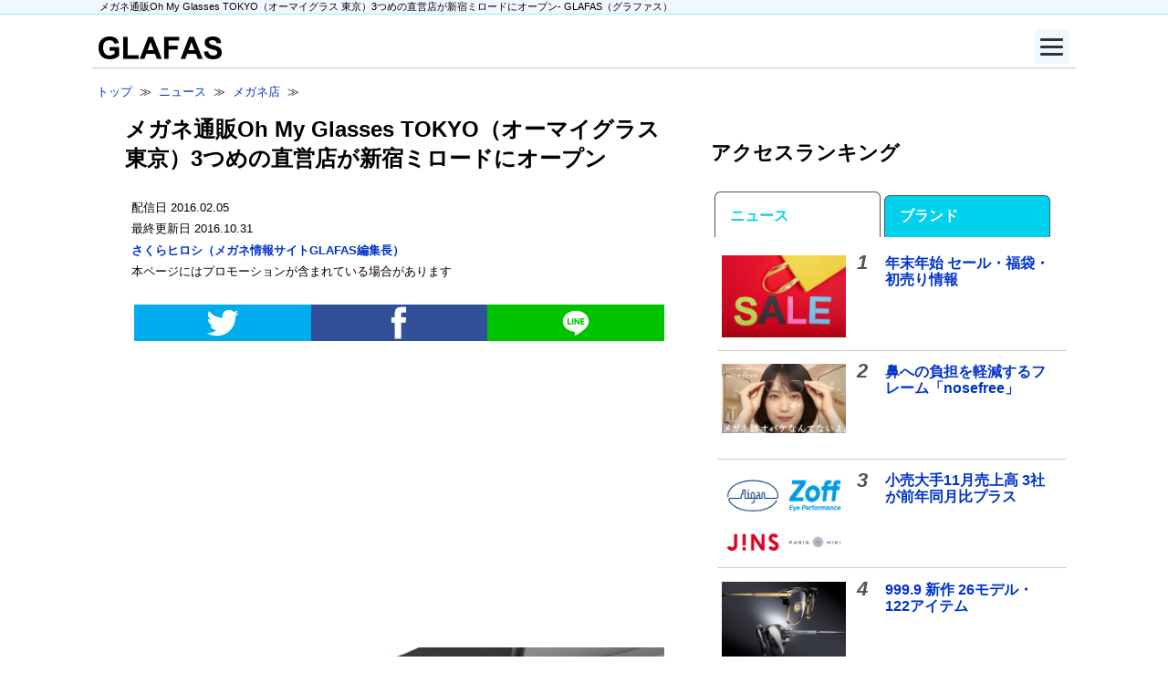

--- FILE ---
content_type: text/html; charset=UTF-8
request_url: https://www.glafas.com/news/shop_news/160205ohmyglasses_shinjuku_mylord.html
body_size: 17363
content:
<!DOCTYPE html>
<html lang="ja">
<head>
<!-- Google Tag Manager -->
<script>(function(w,d,s,l,i){w[l]=w[l]||[];w[l].push({'gtm.start':
new Date().getTime(),event:'gtm.js'});var f=d.getElementsByTagName(s)[0],
j=d.createElement(s),dl=l!='dataLayer'?'&l='+l:'';j.async=true;j.src=
'https://www.googletagmanager.com/gtm.js?id='+i+dl;f.parentNode.insertBefore(j,f);
})(window,document,'script','dataLayer','GTM-TDMV4V');</script>
<!-- End Google Tag Manager -->

<!-- Google AD Manager -->
<script async src="https://securepubads.g.doubleclick.net/tag/js/gpt.js"></script>
<script src="/220502googleAdManager.js"></script>
<!-- End Google Ad Manager -->

<script async src="https://pagead2.googlesyndication.com/pagead/js/adsbygoogle.js?client=ca-pub-0535575152471866" crossorigin="anonymous"></script>
<meta charset="utf-8">
<meta name="viewport" content="width=device-width, initial-scale=1.0">
<meta property="og:type" content="article">
<meta property="og:site_name" content="GLAFAS（グラファス）- メガネ・サングラス総合情報サイト">
<meta property="og:title" content="メガネ通販Oh My Glasses TOKYO（オーマイグラス 東京）3つめの直営店が新宿ミロードにオープン【GLAFAS（グラファス）】" />
<meta property="og:url" content="https://www.glafas.com/news/shop_news/160205ohmyglasses_shinjuku_mylord.html" />
<meta property="og:image" content="https://www.glafas.com/assets/images/news1602/160205ohmyglasses_shinjuku_mylord01_1115.jpg" />
<meta property="og:description" content="「返品無料」「送料無料」のメガネ通販サイト Oh My Glasses TOKYO を運営するオーマイグラスは、3店舗目となる直営店舗「Oh My Glasses TOKYO（オーマイグラス 東京）新宿ミロードモザイク通り店」を2月18日(木)にオープンする。

Oh My Glasses TOKYO（オーマイグラス 東京）新宿ミロードモザイク通り店では、20代～30代をターゲットとして、”メガネの聖地”鯖江産のオリジナルブランド「TYPE（タイプ）」や「Oh My Glasses TOKYO」を中心">
<meta property="fb:app_id" content=150080635135060" />
<meta name="twitter:site" content="@glafascafe">
<meta name="twitter:card" content="summary_large_image">
<meta name="robots" content="max-image-preview:large" />
<link rel="canonical" href="https://www.glafas.com/news/shop_news/160205ohmyglasses_shinjuku_mylord.html" />
<title>メガネ通販Oh My Glasses TOKYO（オーマイグラス 東京）3つめの直営店が新宿ミロードにオープン - メガネ店最新情報 | メガネ・サングラス総合情報サイト - GLAFAS（グラファス）</title>
<base href="https://www.glafas.com/"></base>
<link rel="preload" href="/pure0.4.2min.css" as="style">
<link rel="stylesheet" href="/pure0.4.2min.css">
<style type='text/css'>
/*150825より適用*/
/*231019に変更*/

/*基本*/
/*body,.pure-g [class *= "pure-u"],.pure-g-r [class *= "pure-u"] { font-family: 'Lucida Grande',Helvetica,'Hiragino Kaku Gothic ProN',BIZ UDPGothic,sans-serif; line-height: 1.5; }*/
h2 { margin: 0 .5em 1em .2em; }
h3 { clear: left; color: #515354; }
*:first-child+html a { text-decoration: underline; vertical-align:baseline; font-family: "meiryo","メイリオ","ヒラギノ角ゴ Pro W3","Hiragino Kaku Gothic Pro", "Osaka", "ＭＳ Ｐゴシック", "sans-serif"; }
a:link { color: #03C; text-decoration: none; }
a:visited { color: #639; }a
a:hover { text-decoration: underline; }
.fs08em { font-size: .8em; }
.instagramWrapper { margin-left: 5%; width: 90%; }
video { max-width: 100%; height: auto; }

/*ヘッダー*/
#headlineWrap { background: #f0f8ff; border-bottom: 1px solid #97F4E4; margin-bottom: .5em; }
#headlineWrap h1 { font-size: 0.7em; font-weight: normal; margin: 0; padding-left: 1.7em; }
#headline { margin: 0 auto; max-width: 1100px; }
#wrapper { margin: 0 auto; /* center in viewport */ max-width: 1080px; }
/*header*/
#header { border-bottom: 1px solid rgb(202, 204, 206); padding-bottom: 5px; }
#largeLogo { margin-top: 1em; margin-left: .5em; }

/*ハンバーガーメニュー*/
.menuButton { position: relative; margin: 0 0 0 auto; top: .5em; right: .5em; display: flex; height: 38px; width: 38px; justify-content: center; align-items: center; z-index: 90; background-color: #f0f8ff; }
.menuButton span,.menuButton span:before,.menuButton span:after { content: ''; display: block; height: 3px; width: 25px; border-radius: 3px; background-color: #333; position: absolute; }
.menuButton span:before { bottom: 8px; }
.menuButton span:after { top: 8px; }
#menuButtonCheck:checked ~ .menuButton span { background-color: rgba(255, 255, 255, 0); /*メニューオープン時は真ん中の線を透明にする*/ }
#menuButtonCheck:checked ~ .menuButton span::before { bottom: 0; transform: rotate(45deg); }
#menuButtonCheck:checked ~ .menuButton span::after { top: 0; transform: rotate(-45deg); }
#menuButtonCheck { display: none; }
#menuContentWrapper { margin: 0 auto; max-width: 1080px; }
.menuContent { width: 100%; height: 100%; position: fixed; top: 0; left: 100%; z-index: 80; background-color: #f0f8ff; transition: all 0.5s; overflow-y: scroll; }
#menuButtonCheck:checked ~ .menuContent { left: 0 ;/*メニューを画面内へ*/ }
.menuContent ul { padding: 70px 10px 0; }
.menuContent ul li { border-bottom: solid 1px #333; list-style: none; }
.menuContent ul li a { display: block; width: 100%; font-size: 15px; box-sizing: border-box; color:#333; text-decoration: none; padding: 9px 15px 10px 0; position: relative; }
.menuContent ul li a::before { content: ""; width: 7px; height: 7px; border-top: solid 2px #333; border-right: solid 2px #333; transform: rotate(45deg); position: absolute; right: 11px; top: 16px; }

/*Ads SNS*/
.responsiveAdTop { margin-bottom: 1.5em; }
#responsiveAdsInArticleTop { clear: left; padding: 1em 0; text-align: center; }
#responsiveAdsInArticleBottom { margin-top: 1.5em; text-align: center; }
#responsiveAdsMainBottom  { margin-top: 1.5em; }
.snsButtonSimple { clear: left; height: 40px; margin: 0 auto; padding-top: .5em; padding-bottom: 2em; width: 95%;  }
.snsButtonSimple img { display: block; margin-left: auto; margin-right: auto; }
.facebookButton { background: #305097; }
.twitterButton { background: #00aced; }
.lineButton { background: #00c300; }
#subAd01 { text-align: center; }
#taboola-alternating-thumbnails-a { margin-top: 1em; }
.stickyunit { position: sticky; top: 15px; margin-left: 9%; }
@media screen and (min-width: 0) and (max-width: 812px) {
#tbl-next-up { margin-bottom: -104px; }
}

/*メインカラム*/
#main .pure-g-r { padding: .2em; }
#article { padding: 0 2em; }
blockquote { border-left: 2px solid #ccc; }
#main h3 { font-size: 1.3em; padding: 0 .5em; }
#main h4 { font-size: 1.1em; color: #515354; }
#article h5 { color: #515354; font-size: 1em; margin: 1em 0; }
.boxHorizontal { width: 100%; }
#breadcrumbs { clear: left; font-size: .8em; line-height: 2; padding-left: .5em; }
.descriptionSNS { margin-top: -.5em; }
#description { font-size: .8em; list-style: none; overflow: hidden; padding: 0 0 1em 0; }
#description li { margin-right: 1em; margin-bottom: 1em; word-break: break-all; }
#article h4,#article h5,#article p { line-height: 1.8; padding: 0 .9em; }
#article p a,#article li a { font-weight: bold; }
#article ul { margin: 0 .9em; }
#article li { margin: .5em 1em .5em 0; }
#photoLeft2,#photoLeft3,#photoLeft4,#photoLeft5 { clear: left; }
.photoLeft img { display: block; margin-left: auto; margin-right: auto; max-width: 95%; }
.articleLinkWithPhoto { border-bottom: 1px solid #ccc; clear: left; overflow: hidden; padding: .5em .3em; width: 100%; }
.articleLinkWithPhoto h3 { border: none; margin: -.2em .5em 0 1em; }
.articleLinkWithPhoto h4 { margin: 0 .5em; }
.articleLinkWithPhoto p { font-size: .8em; margin: .5em .75em; padding-right: 1em; word-break: break-all; }
.articleLinkWithPhoto p a { color: #000; }
.articleLinkWithPhotoP { font-size: .9em; margin: 0 1em; }
.articleLinkWithPhoto h4 a { margin-right: -1.5em; padding-right: 1.5em; }
.newsHeadlineText { border-bottom: 1px solid #ccc; clear: left; margin: .5em; padding-bottom: .5em; }
.postedDate { color: #999; font-size: .9em; font-weight: normal; }
.listBoxL h3,.listBoxR h3 { margin: .5em 0 0; }
.listBoxL ul,.listBoxR ul { line-height: 1.8; list-style: none; margin: .5em 0; padding: 0; }
.listBoxL li,.listBoxR li { border-bottom: 1px solid #ccc; padding-left: .5em; }
#newsLead p { font-size: .9em; margin-top: 0; margin-bottom: .3em; }
.relatedShopsBlandsUl { overflow: hidden; padding-left: 1em; }
.relatedShopsBlandsLi { float: left; list-style: none; margin-right: 1em; margin-bottom: 1em; }
.relatedShopsBlandsButton { white-space: normal; }
.newsSourceLi { margin: 0 2em 1em 0; }
.photoCenter { display: block; margin: 2em auto 1em auto; max-width: 85%; }
.photoCenterBorder { display: block; margin: 2em auto 1em auto; border: 1px solid #ccc }
.citation { font-size: 0.8em; margin: -.5em auto 2em auto; text-align: center; width: 75%; word-break: break-word; }
caption { color: #515354; font-weight: bolder; padding-bottom: .5em; }
#snsButtonsRelatedNewsPure { padding: 0 .5em; }
#snsButtonsRelatedNewsPure h4 { border: none; }
.hide { display: none; }
#relatedShopsBlandsNewsSource { padding: 0 .5em; }
#articleSource  { font-size: .9em; padding: 2em 1em 0 1em; }
.snsButtonHorizontalPureBottom { margin-top: 1em; margin-left: 1em; }
#magFormMain p { margin: 1em 0 1em 1em; }
.lankingTopLankingWrapper { border-top: 1px solid #ccc; font-weight: bold; line-height: 3; margin-right: 1em; }
.lankingTopLankingNumber { color: #515354; font-size: 140%; font-style: italic; margin-top: -0.2em; text-align: center; }
.lankingTopLankingBland,.lankingTopLankingNews { border-bottom: 1px solid #ccc; padding: 1em .5em; }
.lankingTopLankingBland a,.lankingTopLankingNews a { display: block; padding-left: .5em; }
.rwsItemPhoto { padding: 0 .5em; }
.rwsItemExplanation { padding: 0 1em .5em 1em; }
.rwsItemExplanation p { margin: 0; }
cite { word-break: break-all; }

/*サイドバー*/
#sub .pure-g { padding: .2em; }
#sub h3 { color: #000; padding: .2em; }
#sub p { font-size: .8em; padding: 0 .5em; }
#sub .articleLinkWithPhoto { height: 6em; }
.lankingNumber { color: #515354; float: left; font-size: 140%; font-style: italic; margin-top: -0.2em; margin-right: .7em; }
.lankingText { line-height: 1; }
#magSidebarPure { padding: 0 .5em; }
#magSidebarPure dd { margin: .5em; text-align: center; }
.magSidebarPureMust { background-color: #f2a600; color: #fff; padding: .2em; }
.magSidebarPureOption { background-color: #ccc; color: #fff; font-size: .8em; margin-left: 1em; padding: .2em; }
#magSidebarPureInput { text-align: center; }
#magSidebarPure input { display: inline; }
.poweredBy { margin-top: 1em; text-align: right; }
.button { padding: .5em; white-space: normal; }
.pure-button-glafas { background-color: #f8f8f8; border: 2.5px solid #ccc; clear: left; display: block; font-weight: bold; height: 1.5em; margin: 0 auto; width: 90%; }
.pure-button-glafas a { display: block; }
#main .button a:link,#sub .button a:link { color: #333; text-decoration: none; }
#main .button a:visited,#sub .button a:visited { color: #333; }
#main .button a:hover,#sub .button a:hover { text-decoration: none; }
.rightMidAd { margin-top: .5em; text-align: center; }

/*フッター*/
#footerWrap { background: #f0f8ff; margin-top: 1em; }
#fotter { font-size: .9em; margin: 0 auto; max-width: 1050px; }
#fotter h3 { text-align: center; padding-top: 1em; }
#fotter p { padding: 0 1em; }

/*トップページ*/
#articleLinkWithPhotoPureToppage { margin: 0 .5em 1em .5em; position: relative; }
#articleLinkWithPhotoPureToppageText { background: linear-gradient(0deg, gray, 70%, transparent); position: absolute; right: 0; bottom: .35em; left: 0; padding: .5em; }
#articleLinkWithPhotoPureToppage h3 { margin-top: 0; margin-bottom: 0; }
#articleLinkWithPhotoPureToppageText h3 a { color: #fff; text-shadow: 1px 0 0 black; display: block; }
#articleLinkWithPhotoPureToppageText p { color: #fff; font-size: .75em; margin: 0 0 .3em .2em; }

/*ブランド*/
.blandShopList { padding-left: 1em; }
#blandMenseki { font-size: .8em; margin: 1em 2em; }
.pure-button-blandToppageUl {margin-top: 0; padding: 0; text-align: center;}
.pure-button-blandToppageLi { width: 18%; }
.blandToppageListUl { list-style: none; margin-top: -1.5em; overflow: hidden; padding: 0; }
.blandToppageList { line-height: 2; padding-left: 1.8em; }

/*ショップ*/
#shopSearchByBland { clear: both; margin-bottom: 1.5em; }
#shopSearchByBland select { max-width: 95%; }
.shopToppageList a { display: block; line-height: 1; padding: 10px; }
#shopKana { color: #999; font-weight: normal; margin-top: -2em; margin-left: .4em; }
.shopButton { margin: 0 auto; width: 98%; margin-top: 1.5em;  margin-bottom: 1.5em; }
.pure-button-shop { background-color: #f0f8ff; border: 1px solid #ccc; display: block; font-weight: bold; }
.shopInfoList { min-width: 100%; padding-left: 1em; }
.shopInfoList dl { font-size: 0.9em; padding: 0 1em 0 1em; margin-top: -0.5em; }
.shopInfoList dt { padding: 0 0.5em; margin-top: .5em; }
.shopInfoList dd { margin: 0 1em 0 1em; }
.shopInfo { margin-bottom: 1em; }
#shopInfoTop,.shopInfoDlA,.shopInfoDlB { padding: .5em .7em; margin: 0; }
.shopInfoDt { font-weight: bold; font-size: 0.9em; }
.shopInfoDd { font-size: 0.9em; margin: 0; word-break: break-all; }
#shopTel { padding-bottom: 3.5em; }
#shopBlands { padding: 0 .9em; }
#shopMap p,#shopBlands p { font-size: .8em; padding-left: .5em; }
#shopBlands ul { padding-left: .5em; }
#shopLists h4 { margin-left: 1em; }

/*芸能人・有名人*/
.celebBox h3,.celebBox h5 { font-size: .9em; margin: 0; text-align: center;  }
.celebBoxPhoto { padding: .5em; }
.celebBox img {display: block; margin-left: auto; margin-right: auto; }

/*アコーディオンNew*/
.menu { margin: 0 auto;  padding: 0; }
.menu a { display: block; padding: 10px; line-height: 1; }
.menu p a { display: inline; padding: 0; }
.menu label { display: block; padding :12px 36px; line-height: 1; color: #515354; background-color:#f8f8f8; background-image: url(../assets/images/menuLabelArrowDown01_25.jpg); background-repeat: no-repeat; background-position-x: 5px; background-position-y: 50%; cursor :pointer; border: 1px solid #ccc; font-weight: bold; }
#todofukenMenu label,#chiikiMenu label,#AlphabetMenu label,#kana50onMenu label,#blandNenu label { margin: .2em .5em; }
input { display: none; }
.menu ul,.menu dl { margin: 0; padding: 0; list-style: none; }
.menu h3,.menu h4,.menu p { margin: 0; padding: 0; }
.menu li,.menu dt,.menu dd,.menu h3,.menu h4,.menu p,.menu table { max-height: 0; overflow-y: hidden; -webkit-transition: all 0.1s; -moz-transition: all 0.1s; -ms-transition: all 0.1s; -o-transition: all 0.1s; transition: all 0.1s; padding-left: 1.8em;}
.menu dt { font-weight: bold; color: #515354; }
.menu table { border: 0; display: block; text-align: center; margin: 0; width: 90%; }
.menu input:checked + label { background-image: url(../assets/images/menuLabelArrowUp01_25.jpg); background-repeat: no-repeat; background-position-y: 50%; }
#menu_bar01:checked ~ #links01 li,#menu_bar02:checked ~ #links02 li,#menu_bar03:checked ~ #links03 li,#menu_bar04:checked ~ #links04 li,#menu_bar05:checked ~ #links05 li,#menu_bar06:checked ~ #links06 li,#menu_bar07:checked ~ #links07 li,#menu_bar08:checked ~ #links08 li,#menu_bar09:checked ~ #links09 li,#menu_bar10:checked ~ #links10 li,#menu_bar11:checked ~ #links11 li,#menu_bar12:checked ~ #links12 li,#menu_bar13:checked ~ #links13 li,#menu_bar14:checked ~ #links14 li,#menu_bar15:checked ~ #links15 li,#menu_bar16:checked ~ #links16 li,#menu_bar17:checked ~ #links17 li,#menu_bar18:checked ~ #links18 li,#menu_bar19:checked ~ #links19 li,#menu_bar20:checked ~ #links20 li,#menu_bar21:checked ~ #links21 li,#menu_bar22:checked ~ #links22 li,#menu_bar23:checked ~ #links23 li,#menu_bar24:checked ~ #links24 li,#menu_bar25:checked ~ #links25 li,#menu_bar26:checked ~ #links26 li,#menu_bar27:checked ~ #links27 li,#menu_bar28:checked ~ #links28 li,#menu_bar29:checked ~ #links29 li,#menu_bar30:checked ~ #links30 li,#menu_bar31:checked ~ #links31 li,#menu_bar32:checked ~ #links32 li,#menu_bar33:checked ~ #links33 li,#menu_bar34:checked ~ #links34 li,#menu_bar35:checked ~ #links35 li,#menu_bar36:checked ~ #links36 li,#menu_bar37:checked ~ #links37 li,#menu_bar38:checked ~ #links38 li,#menu_bar39:checked ~ #links39 li,#menu_bar40:checked ~ #links40 li,#menu_bar41:checked ~ #links41 li,#menu_bar42:checked ~ #links42 li,#menu_bar43:checked ~ #links43 li,#menu_bar44:checked ~ #links44 li,#menu_bar45:checked ~ #links45 li,#menu_bar46:checked ~ #links46 li,#menu_bar47:checked ~ #links47 li,#menu_bar48:checked ~ #links48 li,#menu_bar49:checked ~ #links49 li,#menu_bar50:checked ~ #links50 li,#menu_bar51:checked ~ #links51 li,#menu_bar52:checked ~ #links52 li,#menu_bar53:checked ~ #links53 li { max-height: 46px; opacity: 1; }
#menu_bar01:checked ~ #links01 dt,#menu_bar02:checked ~ #links02 dt,#menu_bar03:checked ~ #links03 dt,#menu_bar04:checked ~ #links04 dt,#menu_bar05:checked ~ #links05 dt,#menu_bar06:checked ~ #links06 dt,#menu_bar07:checked ~ #links07 dt,#menu_bar08:checked ~ #links08 dt,#menu_bar09:checked ~ #links09 dt,#menu_bar10:checked ~ #links10 dt,#menu_bar11:checked ~ #links11 dt,#menu_bar12:checked ~ #links12 dt,#menu_bar13:checked ~ #links13 dt,#menu_bar14:checked ~ #links14 dt,#menu_bar15:checked ~ #links15 dt,#menu_bar16:checked ~ #links16 dt,#menu_bar17:checked ~ #links17 dt,#menu_bar18:checked ~ #links18 dt,#menu_bar19:checked ~ #links19 dt,#menu_bar20:checked ~ #links20 dt,#menu_bar21:checked ~ #links21 dt,#menu_bar22:checked ~ #links22 dt,#menu_bar23:checked ~ #links23 dt,#menu_bar24:checked ~ #links24 dt,#menu_bar25:checked ~ #links25 dt,#menu_bar26:checked ~ #links26 dt,#menu_bar27:checked ~ #links27 dt,#menu_bar28:checked ~ #links28 dt,#menu_bar29:checked ~ #links29 dt,#menu_bar30:checked ~ #links30 dt,#menu_bar31:checked ~ #links31 dt,#menu_bar32:checked ~ #links32 dt,#menu_bar33:checked ~ #links33 dt,#menu_bar34:checked ~ #links34 dt,#menu_bar35:checked ~ #links35 dt,#menu_bar36:checked ~ #links36 dt,#menu_bar37:checked ~ #links37 dt,#menu_bar38:checked ~ #links38 dt,#menu_bar39:checked ~ #links39 dt,#menu_bar40:checked ~ #links40 dt,#menu_bar41:checked ~ #links41 dt,#menu_bar42:checked ~ #links42 dt,#menu_bar43:checked ~ #links43 dt,#menu_bar44:checked ~ #links44 dt,#menu_bar45:checked ~ #links45 dt,#menu_bar46:checked ~ #links46 dt,#menu_bar47:checked ~ #links47 dt,#menu_bar48:checked ~ #links48 dt,#menu_bar49:checked ~ #links49 dt,#menu_bar50:checked ~ #links50 dt,#menu_bar51:checked ~ #links51 dt,#menu_bar52:checked ~ #links52 dt,#menu_bar53:checked ~ #links53 dt { max-height: 46px; opacity: 1; }
#menu_bar01:checked ~ #links01 dd,#menu_bar02:checked ~ #links02 dd,#menu_bar03:checked ~ #links03 dd,#menu_bar04:checked ~ #links04 dd,#menu_bar05:checked ~ #links05 dd,#menu_bar06:checked ~ #links06 dd,#menu_bar07:checked ~ #links07 dd,#menu_bar08:checked ~ #links08 dd,#menu_bar09:checked ~ #links09 dd,#menu_bar10:checked ~ #links10 dd,#menu_bar11:checked ~ #links11 dd,#menu_bar12:checked ~ #links12 dd,#menu_bar13:checked ~ #links13 dd,#menu_bar14:checked ~ #links14 dd,#menu_bar15:checked ~ #links15 dd,#menu_bar16:checked ~ #links16 dd,#menu_bar17:checked ~ #links17 dd,#menu_bar18:checked ~ #links18 dd,#menu_bar19:checked ~ #links19 dd,#menu_bar20:checked ~ #links20 dd,#menu_bar21:checked ~ #links21 dd,#menu_bar22:checked ~ #links22 dd,#menu_bar23:checked ~ #links23 dd,#menu_bar24:checked ~ #links24 dd,#menu_bar25:checked ~ #links25 dd,#menu_bar26:checked ~ #links26 dd,#menu_bar27:checked ~ #links27 dd,#menu_bar28:checked ~ #links28 dd,#menu_bar29:checked ~ #links29 dd,#menu_bar30:checked ~ #links30 dd,#menu_bar31:checked ~ #links31 dd,#menu_bar32:checked ~ #links32 dd,#menu_bar33:checked ~ #links33 dd,#menu_bar34:checked ~ #links34 dd,#menu_bar35:checked ~ #links35 dd,#menu_bar36:checked ~ #links36 dd,#menu_bar37:checked ~ #links37 dd,#menu_bar38:checked ~ #links38 dd,#menu_bar39:checked ~ #links39 dd,#menu_bar40:checked ~ #links40 dd,#menu_bar41:checked ~ #links41 dd,#menu_bar42:checked ~ #links42 dd,#menu_bar43:checked ~ #links43 dd,#menu_bar44:checked ~ #links44 dd,#menu_bar45:checked ~ #links45 dd,#menu_bar46:checked ~ #links46 dd,#menu_bar47:checked ~ #links47 dd,#menu_bar48:checked ~ #links48 dd,#menu_bar49:checked ~ #links49 dd,#menu_bar50:checked ~ #links50 dd,#menu_bar51:checked ~ #links51 dd,#menu_bar52:checked ~ #links52 dd,#menu_bar53:checked ~ #links53 dd { max-height: 46px; opacity: 1; }
#menu_bar01:checked ~ #links01 h3,#menu_bar02:checked ~ #links02 h3,#menu_bar03:checked ~ #links03 h3,#menu_bar04:checked ~ #links04 h3,#menu_bar05:checked ~ #links05 h3,#menu_bar06:checked ~ #links06 h3,#menu_bar07:checked ~ #links07 h3,#menu_bar08:checked ~ #links08 h3,#menu_bar09:checked ~ #links09 h3,#menu_bar10:checked ~ #links10 h3,#menu_bar11:checked ~ #links11 h3,#menu_bar12:checked ~ #links12 h3,#menu_bar13:checked ~ #links13 h3,#menu_bar14:checked ~ #links14 h3,#menu_bar15:checked ~ #links15 h3,#menu_bar16:checked ~ #links16 h3,#menu_bar17:checked ~ #links17 h3,#menu_bar18:checked ~ #links18 h3,#menu_bar19:checked ~ #links19 h3,#menu_bar20:checked ~ #links20 h3,#menu_bar21:checked ~ #links21 h3,#menu_bar22:checked ~ #links22 h3,#menu_bar23:checked ~ #links23 h3,#menu_bar24:checked ~ #links24 h3,#menu_bar25:checked ~ #links25 h3,#menu_bar26:checked ~ #links26 h3,#menu_bar27:checked ~ #links27 h3,#menu_bar28:checked ~ #links28 h3,#menu_bar29:checked ~ #links29 h3,#menu_bar30:checked ~ #links30 h3,#menu_bar31:checked ~ #links31 h3,#menu_bar32:checked ~ #links32 h3,#menu_bar33:checked ~ #links33 h3,#menu_bar34:checked ~ #links34 h3,#menu_bar35:checked ~ #links35 h3,#menu_bar36:checked ~ #links36 h3,#menu_bar37:checked ~ #links37 h3,#menu_bar38:checked ~ #links38 h3,#menu_bar39:checked ~ #links39 h3,#menu_bar40:checked ~ #links40 h3,#menu_bar41:checked ~ #links41 h3,#menu_bar42:checked ~ #links42 h3,#menu_bar43:checked ~ #links43 h3,#menu_bar44:checked ~ #links44 h3,#menu_bar45:checked ~ #links45 h3,#menu_bar46:checked ~ #links46 h3,#menu_bar47:checked ~ #links47 h3,#menu_bar48:checked ~ #links48 h3,#menu_bar49:checked ~ #links49 h3,#menu_bar50:checked ~ #links50 h3,#menu_bar51:checked ~ #links51 h3,#menu_bar52:checked ~ #links52 h3,#menu_bar53:checked ~ #links53 h3 { max-height: 2000px; opacity: 1; margin: .5em; }
#menu_bar01:checked ~ #links01 h4,#menu_bar02:checked ~ #links02 h4,#menu_bar03:checked ~ #links03 h4,#menu_bar04:checked ~ #links04 h4,#menu_bar05:checked ~ #links05 h4,#menu_bar06:checked ~ #links06 h4,#menu_bar07:checked ~ #links07 h4,#menu_bar08:checked ~ #links08 h4,#menu_bar09:checked ~ #links09 h4,#menu_bar10:checked ~ #links10 h4,#menu_bar11:checked ~ #links11 h4,#menu_bar12:checked ~ #links12 h4,#menu_bar13:checked ~ #links13 h4,#menu_bar14:checked ~ #links14 h4,#menu_bar15:checked ~ #links15 h4,#menu_bar16:checked ~ #links16 h4,#menu_bar17:checked ~ #links17 h4,#menu_bar18:checked ~ #links18 h4,#menu_bar19:checked ~ #links19 h4,#menu_bar20:checked ~ #links20 h4,#menu_bar21:checked ~ #links21 h4,#menu_bar22:checked ~ #links22 h4,#menu_bar23:checked ~ #links23 h4,#menu_bar24:checked ~ #links24 h4,#menu_bar25:checked ~ #links25 h4,#menu_bar26:checked ~ #links26 h4,#menu_bar27:checked ~ #links27 h4,#menu_bar28:checked ~ #links28 h4,#menu_bar29:checked ~ #links29 h4,#menu_bar30:checked ~ #links30 h4,#menu_bar31:checked ~ #links31 h4,#menu_bar32:checked ~ #links32 h4,#menu_bar33:checked ~ #links33 h4,#menu_bar34:checked ~ #links34 h4,#menu_bar35:checked ~ #links35 h4,#menu_bar36:checked ~ #links36 h4,#menu_bar37:checked ~ #links37 h4,#menu_bar38:checked ~ #links38 h4,#menu_bar39:checked ~ #links39 h4,#menu_bar40:checked ~ #links40 h4,#menu_bar41:checked ~ #links41 h4,#menu_bar42:checked ~ #links42 h4,#menu_bar43:checked ~ #links43 h4,#menu_bar44:checked ~ #links44 h4,#menu_bar45:checked ~ #links45 h4,#menu_bar46:checked ~ #links46 h4,#menu_bar47:checked ~ #links47 h4,#menu_bar48:checked ~ #links48 h4,#menu_bar49:checked ~ #links49 h4,#menu_bar50:checked ~ #links50 h4,#menu_bar51:checked ~ #links51 h4,#menu_bar52:checked ~ #links52 h4,#menu_bar53:checked ~ #links53 h4 { max-height: 2000px; opacity: 1; margin: .5em 1em; }
#menu_bar01:checked ~ #links01 p,#menu_bar02:checked ~ #links02 p,#menu_bar03:checked ~ #links03 p,#menu_bar04:checked ~ #links04 p,#menu_bar05:checked ~ #links05 p,#menu_bar06:checked ~ #links06 p,#menu_bar07:checked ~ #links07 p,#menu_bar08:checked ~ #links08 p,#menu_bar09:checked ~ #links09 p,#menu_bar10:checked ~ #links10 p,#menu_bar11:checked ~ #links11 p,#menu_bar12:checked ~ #links12 p,#menu_bar13:checked ~ #links13 p,#menu_bar14:checked ~ #links14 p,#menu_bar15:checked ~ #links15 p,#menu_bar16:checked ~ #links16 p,#menu_bar17:checked ~ #links17 p,#menu_bar18:checked ~ #links18 p,#menu_bar19:checked ~ #links19 p,#menu_bar20:checked ~ #links20 p,#menu_bar21:checked ~ #links21 p,#menu_bar22:checked ~ #links22 p,#menu_bar23:checked ~ #links23 p,#menu_bar24:checked ~ #links24 p,#menu_bar25:checked ~ #links25 p,#menu_bar26:checked ~ #links26 p,#menu_bar27:checked ~ #links27 p,#menu_bar28:checked ~ #links28 p,#menu_bar29:checked ~ #links29 p,#menu_bar30:checked ~ #links30 p,#menu_bar31:checked ~ #links31 p,#menu_bar32:checked ~ #links32 p,#menu_bar33:checked ~ #links33 p,#menu_bar34:checked ~ #links34 p,#menu_bar35:checked ~ #links35 p,#menu_bar36:checked ~ #links36 p,#menu_bar37:checked ~ #links37 p,#menu_bar38:checked ~ #links38 p,#menu_bar39:checked ~ #links39 p,#menu_bar40:checked ~ #links40 p,#menu_bar41:checked ~ #links41 p,#menu_bar42:checked ~ #links42 p,#menu_bar43:checked ~ #links43 p,#menu_bar44:checked ~ #links44 p,#menu_bar45:checked ~ #links45 p,#menu_bar46:checked ~ #links46 p,#menu_bar47:checked ~ #links47 p,#menu_bar48:checked ~ #links48 p,#menu_bar49:checked ~ #links49 p,#menu_bar50:checked ~ #links50 p,#menu_bar51:checked ~ #links51 p,#menu_bar52:checked ~ #links52 p,#menu_bar53:checked ~ #links53 p { max-height: 2000px; opacity: 1; margin: .5em 1.5em; }
#menu_bar01:checked ~ #links01 table,#menu_bar02:checked ~ #links02 table,#menu_bar03:checked ~ #links03 table,#menu_bar04:checked ~ #links04 table,#menu_bar05:checked ~ #links05 table,#menu_bar06:checked ~ #links06 table,#menu_bar07:checked ~ #links07 table,#menu_bar08:checked ~ #links08 table,#menu_bar09:checked ~ #links09 table,#menu_bar10:checked ~ #links10 table,#menu_bar11:checked ~ #links11 table,#menu_bar12:checked ~ #links12 table,#menu_bar13:checked ~ #links13 table,#menu_bar14:checked ~ #links14 table,#menu_bar15:checked ~ #links15 table,#menu_bar16:checked ~ #links16 table,#menu_bar17:checked ~ #links17 table,#menu_bar18:checked ~ #links18 table,#menu_bar19:checked ~ #links19 table,#menu_bar20:checked ~ #links20 table,#menu_bar21:checked ~ #links21 table,#menu_bar22:checked ~ #links22 table,#menu_bar23:checked ~ #links23 table,#menu_bar24:checked ~ #links24 table,#menu_bar25:checked ~ #links25 table,#menu_bar26:checked ~ #links26 table,#menu_bar27:checked ~ #links27 table,#menu_bar28:checked ~ #links28 table,#menu_bar29:checked ~ #links29 table,#menu_bar30:checked ~ #links30 table,#menu_bar31:checked ~ #links31 table,#menu_bar32:checked ~ #links32 table,#menu_bar33:checked ~ #links33 table,#menu_bar34:checked ~ #links34 table,#menu_bar35:checked ~ #links35 table,#menu_bar36:checked ~ #links36 table,#menu_bar37:checked ~ #links37 table,#menu_bar38:checked ~ #links38 table,#menu_bar39:checked ~ #links39 table,#menu_bar40:checked ~ #links40 table,#menu_bar41:checked ~ #links41 table,#menu_bar42:checked ~ #links42 table,#menu_bar43:checked ~ #links43 table,#menu_bar44:checked ~ #links44 table,#menu_bar45:checked ~ #links45 table,#menu_bar46:checked ~ #links46 table,#menu_bar47:checked ~ #links47 table,#menu_bar48:checked ~ #links48 table,#menu_bar49:checked ~ #links49 table,#menu_bar50:checked ~ #links50 table,#menu_bar51:checked ~ #links51 table,#menu_bar52:checked ~ #links52 table,#menu_bar53:checked ~ #links53 table { max-height: 2000px; opacity: 1; margin: 1em 0; }
#menu_bar01:checked ~ #links01 .button,#menu_bar02:checked ~ #links02 .button,#menu_bar03:checked ~ #links03 .button,#menu_bar04:checked ~ #links04 .button,#menu_bar05:checked ~ #links05 .button,#menu_bar06:checked ~ #links06 .button,#menu_bar07:checked ~ #links07 .button,#menu_bar08:checked ~ #links08 .button,#menu_bar09:checked ~ #links09 .button,#menu_bar10:checked ~ #links10 .button,#menu_bar11:checked ~ #links11 .button,#menu_bar12:checked ~ #links12 .button,#menu_bar13:checked ~ #links13 .button,#menu_bar14:checked ~ #links14 .button,#menu_bar15:checked ~ #links15 .button,#menu_bar16:checked ~ #links16 .button,#menu_bar17:checked ~ #links17 .button,#menu_bar18:checked ~ #links18 .button,#menu_bar19:checked ~ #links19 .button,#menu_bar20:checked ~ #links20 .button,#menu_bar21:checked ~ #links21 .button,#menu_bar22:checked ~ #links22 .button,#menu_bar23:checked ~ #links23 .button,#menu_bar24:checked ~ #links24 .button,#menu_bar25:checked ~ #links25 .button,#menu_bar26:checked ~ #links26 .button,#menu_bar27:checked ~ #links27 .button,#menu_bar28:checked ~ #links28 .button,#menu_bar29:checked ~ #links29 .button,#menu_bar30:checked ~ #links30 .button,#menu_bar31:checked ~ #links31 .button,#menu_bar32:checked ~ #links32 .button,#menu_bar33:checked ~ #links33 .button,#menu_bar34:checked ~ #links34 .button,#menu_bar35:checked ~ #links35 .button,#menu_bar36:checked ~ #links36 .button,#menu_bar37:checked ~ #links37 .button,#menu_bar38:checked ~ #links38 .button,#menu_bar39:checked ~ #links39 .button,#menu_bar40:checked ~ #links40 .button,#menu_bar41:checked ~ #links41 .button,#menu_bar42:checked ~ #links42 .button,#menu_bar43:checked ~ #links43 .button,#menu_bar44:checked ~ #links44 .button,#menu_bar45:checked ~ #links45 .button,#menu_bar46:checked ~ #links46 .button,#menu_bar47:checked ~ #links47 .button,#menu_bar48:checked ~ #links48 .button,#menu_bar49:checked ~ #links49 .button,#menu_bar50:checked ~ #links50 .button,#menu_bar51:checked ~ #links51 .button,#menu_bar52:checked ~ #links52 .button,#menu_bar53:checked ~ #links53 .button { margin-bottom: 1.5em; }

/*ページネーション*/
.paginateNav { margin: 0 auto; padding: 1em 0; width: 93%; }
.paginateNavPrev { float: left; }
#paginateNavCurrent { margin: 0 auto; padding: .5em; text-align: center; width: 40%; }
.paginateNavNext { float: right; margin-top: -2.5em; }
.page { display: none; }

/*問い合わせフォーム*/
#form { padding: 0 1em; }
#form p { font-size: .9em; }
#cfContact { margin-top: 1em; }
.googleformWrapper { position: relative; width: 100%; overflow: hidden; padding-top: 100%; }
.googleformIframe { position: absolute; top: 0; left: 0; bottom: 0; right: 0; width: 100%; height: 100%; border: none; }

/*タブ*/
.tabbox { margin: 0 .5em; }
.tabbox input { display: none; }
.tab { display: inline-block; border-width: 1px 1px 0px 1px; border-style: solid; border-color: #515354; border-radius: 0.4em 0.4em 0px 0px; padding: 0.75em 1em; background-color: #00d1ed; color: #fff; font-weight: bold; width: 38%; }
.tab:hover { cursor: pointer; }
input:checked + .tab { color: #00d1ed; background-color: #fff; position: relative; z-index: 10; padding-top: 1em; }
.tabcontent { display: none; margin-top: .5em; }
#tabcheck1:checked ~ #tabcontent1 { display: block; }
#tabcheck2:checked ~ #tabcontent2 { display: block; }
#tabcheck3:checked ~ #tabcontent3 { display: block; }
#tabcheck4:checked ~ #tabcontent4 { display: block; }

/*メディアクエリー*/
@media screen and (max-width :320px) {
#snsButtonBoxPure { margin-top: -540px; }
#snsButtonsRelatedNewsPure { margin-top: -755px; }
}

@media screen and (min-width:321px) and (max-width:685px) {
#snsButtonBoxPure { margin-top: -560px; }
#snsButtonsRelatedNewsPure { margin-top: -795px; }
}

@media screen and (max-width :685px) {
.menuContent ul { padding: 165px 10px 0; }
#article { padding: 0 .5em; }
#article p iframe,#article object,#shopMap iframe { max-width: 100%; display: block; margin: 0 auto; }
.instagram { position: relative; padding-bottom: 120%; padding-top: 30px; height: 0; overflow: hidden; }
.instagram iframe,.instagram object,.instagram embed { position: absolute; top: 0; left: 0; width: 100%; height: 100%; }
.boxHorizontal .pure-u-1-2 { width: 100%; }
#descriptionAndSns { width: 100%; }
.listBoxL ul,.listBoxR ul { line-height: 2.5; }
.shopButton { font-size: .8em; }
#main h4 { clear: left; }
#topAd { margin-top: 1em; margin-bottom: 1.5em; }
.articleLinkWithPhoto h3 { font-size: .9em; }
.articleLinkWithPhotoP { font-size: .8em; margin: 0 1em; }
.newsHeadlineText { font-size: .8em; font-weight: bold; }
.pure-u-1-2 h3 { font-size: 1em; }
#articleLinkWithPhotoPureToppageText p { font-size: .7em; }
.maxWidth160px { max-width: 156px; }
#bottomAdRight1 { margin-top: 280px; }
#bottomAdRight3 { margin-top: 505px; padding-bottom: 1em; }
#sub { margin-top: 1em;} 
#sub h3 { font-size: 1em; padding: .2em; }
#fotterCopyright { font-size: .8em; margin-bottom: 60px; padding-left: .5em; }
#note01,#note02,#note03,#note04,#note05,#note06,#note07,#note08,#note09,#note10,#thisweekNewsLanking { padding-top: 85px; }
}

@media screen and (min-width:686px) and (max-width:1023px) {
.pure-g-r>.pure-u,
.pure-g-r>[class *="pure-u-"] { width: 100% }
.pure-hidden-tablet { display: none; }
#article p { padding: 0 1em; }
#newsLead { float: right; width: 52%; }
.GLAFAS_all_top_responsive03,.GLAFAS_all_mid_responsive03 { min-width: 100%; min-height: 280px; }
.listBoxL,.listBoxR { padding: .5em; }
.boxHorizontal .pure-u-1-2 { width: 50%;}
.boxHorizontal { overflow: hidden; width: 100%; }
.boxHorizontalL { float: left; margin: .5em 0; width: 48%; }
.boxHorizontalR { float: right; margin: .5em 0; width: 48%; }
.blandToppageList { float: left; width: 44%; }
.blandToppageListAlt { float: right; width: 48%; }
#snsButtonBoxPure { margin: 0 auto; }
#sub { margin-top: 1em; }
#fotterCopyright { text-align: center; margin-bottom: 100px; }
#note01,#note02,#note03,#note04,#note05,#note06,#note07,#note08,#note09,#note10,#thisweekNewsLanking { margin-top: 92px; }
}

@media screen and (min-width:768px) {
h3 { font-size: 1.4em; }
}

@media screen and (min-width:1000px) {
.photoLeft { margin-bottom: 1em; }
.GLAFAS_all_top_responsive03,.GLAFAS_all_mid_responsive03 { min-width: 100%; min-height: 280px; }
#newsLead { float: right; width: 52%; }
.blandToppageList,ul.shopToppageList li { float: left; margin: 0 .5em; width: 42%; }
.blandToppageListAlt { float: right; margin-bottom: .5em; width: 42%; }
#fotter p { text-align: center; }
#fotterCopyright { text-align: center; }
#note01,#note02,#note03,#note04,#note05,#note06,#note07,#note08,#note09,#note10,#thisweekNewsLanking { padding-top: 100px; }
}

@media print { 
#header { border: none; margin-bottom: 0.5em; }
#headlineWrap,.hamburgerMenu,#breadcrumbs,#responsiveAdsInArticleTop,#shopSpecialInfo,#responsiveAdsInArticle,.responsiveAdsInArticle,#responsiveAdsInArticleBottom,#relatedNews,#sub,#footerWrap,.snsButtonSimple,#qmEditor,.shopButton,.photoLeft p,.responsiveAdTop,#div-gpt-ad-1587792627176-0,.printDisplayNone,.twitter-tweet,.twitter-tweet-rendered,#tbl-next-up { display: none; }
iframe { display: none !important; }
#description { float: left; } 
.photoLeft { float: right; margin-right: 2em; margin-bottom: 1em; }
#shopInfo {clear: both; }
p { clear: both; font-size: .9em; }
hr { visibility:hidden; page-break-after: always; }
}
</style>

<link rel="alternate" type="application/rss+xml" title="RSS 2.0" href="http://feeds.feedburner.com/glafascom">
<link rel="shortcut icon" href="images/favicon01.ico">
<link rel="apple-touch-icon" href="images/glafas_iphone01.png">

</head>
<body class="news">
<!-- Google Tag Manager (noscript) -->
<noscript><iframe src="https://www.googletagmanager.com/ns.html?id=GTM-TDMV4V"
height="0" width="0" style="display:none;visibility:hidden"></iframe></noscript>
<!-- End Google Tag Manager (noscript) --> 
<div id="headlineWrap" class="pure-hidden-phone pure-hidden-tablet">
<div id="headline">
<h1>メガネ通販Oh My Glasses TOKYO（オーマイグラス 東京）3つめの直営店が新宿ミロードにオープン- GLAFAS（グラファス）</h1>
</div><!--"headline"-->
</div><!--"headlineWrap"-->
<div id="wrapper">
<div id="header">
<div class="pure-g">
<div id="headerLargeLogo" class="pure-u-22-24">
<a href="https://www.glafas.com/" title="トップページ"><img id="largeLogo" src="../assets/images/220212glafas_logo01_135.png" width="135" height="25" /></a>
</div><!--"pure-22-24"-->
<div class="pure-u-2-24 hamburgerMenu">
<input type="checkbox" id="menuButtonCheck">
<label for="menuButtonCheck" class="menuButton"><span></span></label>
<div class="menuContent">
<ul>
<li><a href="https://www.glafas.com/" title="トップページ">トップページ</a></li>
<li><a href="/news/" title="メガネ・サングラス最新ニュース">ニュース</a></li>
<li><a href="/blands/" title="メガネフレーム・サングラスブランド一覧">ブランド</a></li>
<li><a href="/shops/" title="メガネ店を探す">ショップ</a></li>
<li><a href="/erabikata/" title="メガネの選び方">選び方・買い方</a></li>
<li><a href="/celeb/" title="芸能人・有名人のメガネ・サングラス">芸能人・有名人</a></li>
<li><a href="/special/" title="特集一覧">特集</a></li>
<li><a href="/news/lanking/" title="アクセスランキング">ランキング</a></li>
<li><a href="/mag_register01/" title="メールマガジン">メルマガ</a></li>
<li><a href="/news/info/" title="お知らせ">お知らせ</a></li>
<li><a href="https://x.com/glafascafe" title="X">X</a></li>
<li><a href="https://www.facebook.com/glafas" title="Facebook">Facebook</a></li>
<li><a href="/about.html" title="GLAFAS（グラファス）について">GLAFASについて</a></li>
<li><a href="/sakura_hiroshi.html" title="編集長 さくらヒロシ">編集長 さくらヒロシ</a></li>
<li><a href="/otoiawase.html" title="ご質問・情報提供">ご質問・情報提供</a></li>
<li><a href="/kiyaku.html" title="利用規約">利用規約</a></li>
</ul>
</div><!--"menuContent"-->
</div><!--"pure-u-2-24"-->
</div><!--"pure-g"-->
</div><!--"header"-->

<p id="breadcrumbs" itemscope itemtype="https://schema.org/BreadcrumbList">
<span itemprop="itemListElement" itemscope itemtype="https://schema.org/ListItem">
<a itemprop="item" href="https://www.glafas.com/">
<span itemprop="name">トップ</span></a>
<meta itemprop="position" content="1" />&nbsp;≫&nbsp;
</span>
<span itemprop="itemListElement" itemscope itemtype="https://schema.org/ListItem">
<a itemprop="item" href="https://www.glafas.com/news/">
<span itemprop="name">ニュース</span></a>
<meta itemprop="position" content="2" />&nbsp;≫&nbsp;
</span>
<span itemprop="itemListElement" itemscope itemtype="https://schema.org/ListItem">
<a itemprop="item" href="https://www.glafas.com/news/shop_news/">
<span itemprop="name">メガネ店</span></a>
<meta itemprop="position" content="3" />&nbsp;≫&nbsp;
</span><span style="display: none;">メガネ通販Oh My Glasses TOKYO（オーマイグラス 東京）3つめの直営店が新宿ミロードにオープン</span></p>
<!--"Main Column & SideBar Start"-->
<div class="pure-g-r">
<!--"Main Column Start"-->
<div class="pure-u-15-24">
<div id="main">
<div id="article">
<h2>メガネ通販Oh My Glasses TOKYO（オーマイグラス 東京）3つめの直営店が新宿ミロードにオープン</h2>
<ul id="description">
<li>配信日 2016.02.05</li>
<li>最終更新日 2016.10.31</li>
<li itemprop="author" itemscope="itemscope" itemtype="https://schema.org/Person"><a href="https://www.glafas.com/sakura_hiroshi.html" itemprop="url"><span itemprop="name">さくらヒロシ</span>（<span itemprop="jobTitle">メガネ情報サイトGLAFAS編集長</span>）</a><link href="https://twitter.com/glafascafe" itemprop="sameAs"/></li>
<li>本ページにはプロモーションが含まれている場合があります</li>
</ul>
<div class="pure-g snsButtonSimple">
<div class="pure-u-1-3 twitterButton">
<a href="http://twitter.com/share?url=https://www.glafas.com/news/shop_news/160205ohmyglasses_shinjuku_mylord.html&text=メガネ通販Oh My Glasses TOKYO（オーマイグラス 東京）3つめの直営店が新宿ミロードにオープン - GLAFAS（グラファス）" target="_blank" title="ツイートする" alt="ツイートする"><img src="../assets/images/twitter_fff_80.png" width="40px" height="40px"></a>
</div><!--"pure-u-1-3 twitterButton"-->
<div class="pure-u-1-3 facebookButton">
<a href="http://www.facebook.com/sharer.php?u=https://www.glafas.com/news/shop_news/160205ohmyglasses_shinjuku_mylord.html&t=メガネ通販Oh My Glasses TOKYO（オーマイグラス 東京）3つめの直営店が新宿ミロードにオープン - GLAFAS（グラファス）" target="_blank" title="facebookでシェアする"  alt="facebookでシェアする" ><img src="../assets/images/facebook_fff_80.png" width="40px" height="40px"></a>
</div><!--"pure-u-1-3 facebookButton"-->
<div class="pure-u-1-3 lineButton">
<a class="line btn" href="http://line.me/R/msg/text/?メガネ通販Oh My Glasses TOKYO（オーマイグラス 東京）3つめの直営店が新宿ミロードにオープン - GLAFAS（グラファス）https://www.glafas.com/news/shop_news/160205ohmyglasses_shinjuku_mylord.html"><img src="../assets/images/line_80.png" width="40px" height="40px"></a>
</div><!--"pure-u-1-3 lineButton"-->
</div><!--"pure-g snsButtonSimple"-->
<div class="responsiveAdTop">
<!--Google AdSense Start-->
<!-- GLAFAS_all_top_responsive01 -->
<ins class="adsbygoogle"
     style="display:block"
     data-ad-client="ca-pub-0535575152471866"
     data-ad-slot="4180750068"
     data-ad-format="auto"></ins>
<script>
(adsbygoogle = window.adsbygoogle || []).push({});
</script>
<!--Google AdSense End--> 
</div>
<div class="photoLeft">
<a href="assets/images/news1602/160205ohmyglasses_shinjuku_mylord01_600.jpg" target=”_blank”><img id="photoLeft1" src="assets/images/news1602/160205ohmyglasses_shinjuku_mylord01_600.jpg" alt="メガネ通販Oh My Glasses TOKYO（オーマイグラス 東京）3つめの直営店が新宿ミロードにオープン" width="600" height="353"/></a>
<p style="font-size: .8em; margin: .5em 2em; text-align: center; word-break: break-all;">Oh My Glasses TOKYO 新宿ミロードモザイク通り店 外観イメージ image by オーマイグラス</p>


</div>
<div id="responsiveAdsInArticleTop">
<div align="center">
<!-- GLAFAS_all_top_responsive03 -->
<ins class="adsbygoogle GLAFAS_all_top_responsive03"
     style="display:inline-block"
     data-ad-client="ca-pub-0535575152471866"
     data-ad-slot="3698594360"
     data-full-width-responsive="true"></ins>
<script>
     (adsbygoogle = window.adsbygoogle || []).push({});
</script>
</div>
</div><!--"responsiveAdsInArticle"-->
<p><a href="https://linksynergy.jrs5.com/fs-bin/click?id=Q845nwC8r00&amp;subid=&amp;offerid=457880.1&amp;type=10&amp;tmpid=14889&amp;RD_PARM1=https%3A%2F%2Fwww.ohmyglasses.jp%2F" target="new">自宅で無料試着ができるメガネ・サングラス通販サイト｜Oh My Glasses TOKYO</a> <img alt="icon" width="1" height="1" src="https://ad.linksynergy.com/fs-bin/show?id=Q845nwC8r00&amp;bids=457880.1&amp;type=10" />を運営するオーマイグラスは、3店舗目となる直営店舗「Oh My Glasses TOKYO（オーマイグラス 東京）新宿ミロードモザイク通り店」を2月18日(木)にオープンする。</p>
<ul>
<li><a href="https://linksynergy.jrs5.com/fs-bin/click?id=Q845nwC8r00&amp;subid=&amp;offerid=457880.1&amp;type=10&amp;tmpid=14889&amp;RD_PARM1=https%3A%2F%2Fwww.ohmyglasses.jp%2Fabout%2Fask-us%2Fstores%2Fshinjuku-mylord" target="new">新宿ミロードモザイク通り店｜メガネ通販(眼鏡・めがね)のOh My Glasses TOKYO</a> <img alt="icon" width="1" height="1" src="https://ad.linksynergy.com/fs-bin/show?id=Q845nwC8r00&amp;bids=457880.1&amp;type=10" /></li>
</ul>
<p>Oh My Glasses TOKYO（オーマイグラス 東京）新宿ミロードモザイク通り店では、20代～30代をターゲットとして、&rdquo;メガネの聖地&rdquo;鯖江産のオリジナルブランド「<a href="https://linksynergy.jrs5.com/fs-bin/click?id=Q845nwC8r00&amp;subid=&amp;offerid=457880.1&amp;type=10&amp;tmpid=14889&amp;RD_PARM1=https%3A%2F%2Fwww.ohmyglasses.jp%2Fitems%2Fsearch%3Fbrand%5B%5D%3Dtype" target="new">TYPE（タイプ）</a> <img alt="icon" width="1" height="1" src="https://ad.linksynergy.com/fs-bin/show?id=Q845nwC8r00&amp;bids=457880.1&amp;type=10" />」や「<a href="https://linksynergy.jrs5.com/fs-bin/click?id=Q845nwC8r00&amp;subid=&amp;offerid=457880.1&amp;type=10&amp;tmpid=14889&amp;RD_PARM1=https%3A%2F%2Fwww.ohmyglasses.jp%2Fitems%2Fsearch%3Fbrand%5B%5D%3Doh-my-glasses-tokyo" target="new">Oh My Glasses TOKYO</a> <img alt="icon" width="1" height="1" src="https://ad.linksynergy.com/fs-bin/show?id=Q845nwC8r00&amp;bids=457880.1&amp;type=10" />」を中心に、常時約200種類の商品を展開。</p>
<p><a href="https://www.glafas.com/news/shop_news/141105ohmyglasses_retailstore_shibuya_loft.html">渋谷ロフト店</a>、<a href="https://www.glafas.com/news/shop_news/151221ohmyglasses_hamamatsucho.html">浜松町店</a>と同様、店頭に設置されたタブレットや来店客自身のスマートフォンなどで <a href="https://linksynergy.jrs5.com/fs-bin/click?id=Q845nwC8r00&amp;subid=&amp;offerid=457880.1&amp;type=10&amp;tmpid=14889&amp;RD_PARM1=https%3A%2F%2Fwww.ohmyglasses.jp%2F" target="new">Oh My Glasses TOKYO のサイト</a> <img alt="icon" width="1" height="1" src="https://ad.linksynergy.com/fs-bin/show?id=Q845nwC8r00&amp;bids=457880.1&amp;type=10" />へアクセスし、約470ブランド23,000種類以上の中から好みのフレームを選んで注文することもできる。</p>
<h3>リアル店舗&times;ネット通販でメガネ選びが変わる</h3>
<p>Oh My Glasses TOKYO&nbsp;では、気になったメガネを自宅や店頭に5本まで取り寄せることも可能。返品無料で5日間、じっくりと選べるのは、他のメガネ通販にはない大きなメリットだ。</p>
<p>ショップに行く前にサイトへアクセスして、好みのメガネを店舗に取り寄せ、スタッフと相談しながら選ぶのもよし。また、自宅で手持ちの洋服と合わせながら家族の意見を聞いて選ぶのもよしと、リアル店舗とネット通販のいいとこ取りができるのだ。</p>
<ul>
<li><a href="https://linksynergy.jrs5.com/fs-bin/click?id=Q845nwC8r00&amp;subid=&amp;offerid=457880.1&amp;type=10&amp;tmpid=14889&amp;RD_PARM1=https%3A%2F%2Fwww.ohmyglasses.jp%2F" target="new">自宅で無料試着ができるメガネ・サングラス通販サイト｜Oh My Glasses TOKYO</a> <img alt="icon" width="1" height="1" src="https://ad.linksynergy.com/fs-bin/show?id=Q845nwC8r00&amp;bids=457880.1&amp;type=10" /></li>
</ul>
<h3>限定商品＆オープン記念キャンペーンにも注目</h3>
<p>Oh My Glasses TOKYO新宿ミロードモザイク通り店では、オープン記念として、お買い得な限定商品の発売や期間限定キャンペーンを開催。春に向けて新しいメガネがほしいひとは要チェック。</p>
<h4>Happy Bag（ハッピーバッグ）</h4>
<p>▼販売期間：2016年2月18日(木)～2016年3月31日(木)</p>
<p>▼価格：5,400円（税込）</p>
<p>▼内容：メガネフレーム・薄型レンズ（屈折率1.60）・メガネケース・メガネ拭きのセット（税込17,820円相当、メガネフレーム・メガネケース・メガネ拭きは対象商品から好みのものを選択可）</p>
<h4>オープン記念キャンペーン</h4>
<p>▼期間：2016年2月18日(木)～2016年3月31日(木)</p>
<p>▼内容：メガネフレームを購入すると、薄型レンズ（屈折率1.60、防汚コート付き非球面）をセットで提供（サングラス・PCメガネ・花粉メガネは対象外）</p>
<h3>Oh My Glasses TOKYO 新宿ミロードモザイク通り店 店舗データ</h3>
<p><img src="https://www.glafas.com/assets/images/news1602/160205ohmyglasses_shinjuku_mylord01_600.jpg" width="600" height="353" alt="Oh My Glasses TOKYO 新宿ミロードモザイク通り店 外観イメージ image by オーマイグラス" title="Oh My Glasses TOKYO 新宿ミロードモザイク通り店 外観イメージ image by オーマイグラス" class="photoCenter" /></p>
<p class="citation">Oh My Glasses TOKYO 新宿ミロードモザイク通り店 外観イメージ<br />image by オーマイグラス</p>
<p>▼住所：東京都新宿区西新宿1-1-3 新宿ミロードモザイク通り</p>
<p>▼営業時間：10:00～21:00</p>
<p>▼店休日：新宿ミロードに準ずる</p>
<p>▼店舗面積：約15平方メートル（4.5坪）</p>
<p>▼店舗公式ページ：<a href="https://linksynergy.jrs5.com/fs-bin/click?id=Q845nwC8r00&amp;subid=&amp;offerid=457880.1&amp;type=10&amp;tmpid=14889&amp;RD_PARM1=https%3A%2F%2Fwww.ohmyglasses.jp%2Fabout%2Fask-us%2Fstores%2Fshinjuku-mylord" target="new">新宿ミロードモザイク通り店｜メガネ通販(眼鏡・めがね)のOh My Glasses TOKYO</a> <img alt="icon" width="1" height="1" src="https://ad.linksynergy.com/fs-bin/show?id=Q845nwC8r00&amp;bids=457880.1&amp;type=10" /></p>
<h3>Oh My Glasses TOKYO ショップ紹介記事</h3>
<p>▼<a href="https://www.glafas.com/news/shop_news/151221ohmyglasses_hamamatsucho.html">メガネ通販Oh My Glasses TOKYO（オーマイグラス）2つめの直営店が浜松町にオープン</a></p>
<p>▼<a href="https://www.glafas.com/news/shop_news/141105ohmyglasses_retailstore_shibuya_loft.html">メガネ通販 Oh My Glasses（オーマイグラス）、初の直営店を渋谷ロフトにオープン</a></p>
</div>

<div id="responsiveAdsInArticleBottom">
<div align="center">
<!-- GLAFAS_all_mid_responsive03 -->
<ins class="adsbygoogle GLAFAS_all_mid_responsive03"
     style="display:inline-block"
     data-ad-client="ca-pub-0535575152471866"
     data-ad-slot="4286833445"
     data-full-width-responsive="true"></ins>
<script>
     (adsbygoogle = window.adsbygoogle || []).push({});
</script>
</div>
<!--"注目記事"-->
<hr />
<p style="margin: .5em;"><a href="https://www.glafas.com/news/topics/150414djual_celluloid_acetate_polishing_cream.html">【オススメ】セルフレーム ツヤ出しクリーナー</a></p>
<hr />
<!--"注目記事"-->
</div><!--"responsiveAdsInArticleBottom"-->

<p id="articleSource">（本記事は、執筆時の情報に基づいており、現在では異なる場合があります。また、外部リンク先につきましては、削除されていることもございますので、ご了承ください。）</p>

<h3 style="border-top: 1px solid #ccc; padding-top: 1em;">この記事で紹介したショップ・ブランド</h3>
<h3 style="border-top: 1px solid #ccc; padding-top: 1em;">関連リンク</h3>
<ul>
<li class="newsSourceLi"><a href="http://www.ohmyglasses.jp/about/ask-us/stores/shinjuku-mylord" title="新宿ミロードモザイク通り店｜メガネ通販(眼鏡・めがね)のOh My Glasses TOKYO">新宿ミロードモザイク通り店｜メガネ通販(眼鏡・めがね)のOh My Glasses TOKYO</a></li>
<li class="newsSourceLi"><a href="http://www.mrtaddy.com/pressrelease/2711/" title="オーマイグラス3店舗目の直営店舗 『Oh My Glasses TOKYO 新宿ミロードモザイク通り店』 2月18日（木）オープン | オーマイグラス株式会社|Oh My Glasses TOKYO">オーマイグラス3店舗目の直営店舗 『Oh My Glasses TOKYO 新宿ミロードモザイク通り店』 2月18日（木）オープン | オーマイグラス株式会社|Oh My Glasses TOKYO</a></li>
<li class="newsSourceLi"><a href="http://prtimes.jp/main/html/rd/p/000000006.000016085.html" title="オーマイグラス3店舗目の直営店舗『Oh My Glasses TOKYO 新宿ミロードモザイク通り店』｜オーマイグラス株式会社のプレスリリース">オーマイグラス3店舗目の直営店舗『Oh My Glasses TOKYO 新宿ミロードモザイク通り店』｜オーマイグラス株式会社のプレスリリース</a></li>
<li class="newsSourceLi"><a href="https://linksynergy.jrs5.com/fs-bin/click?id=Q845nwC8r00&subid=&offerid=457880.1&type=10&tmpid=14889&RD_PARM1=https%3A%2F%2Fwww.ohmyglasses.jp%2Fabout%2Fask-us%2Fstores%2Fshinjuku-mylord" target="new">新宿ミロードモザイク通り店｜メガネ通販(眼鏡・めがね)のOh My Glasses TOKYO</a> <img alt="icon" width="1" height="1" src="https://ad.linksynergy.com/fs-bin/show?id=Q845nwC8r00&bids=457880.1&type=10"></li>
</ul>

<div class="button">
<a class="pure-button pure-button-glafas" href="/news/">最新ニュースを見る</a>
</div><!--"button"-->



</div><!--"main"-->
</div><!--"pure-u-15-24"-->
<!--"Main Column End"-->

<!--"SideBar Start"-->
<div class="pure-u-9-24">
<div id="sub">

<div class="boxHorizontal">
<div class="boxHorizontalL">
<h3>アクセスランキング</h3>
<div class="tabbox">
<input type="radio" name="tabset01" id="tabcheck1" checked><label for="tabcheck1" class="tab">ニュース</label>
<input type="radio" name="tabset01" id="tabcheck2"        ><label for="tabcheck2" class="tab">ブランド</label>
<div class="tabcontent" id="tabcontent1">
<p style="display: none;">8414</p>
<div class="pure-g">
<div class="articleLinkWithPhoto">
<div class="pure-u-9-24">
<a href="https://www.glafas.com/news/shop_news/newyearsale.html"><img src="assets/images/news2212/221201newyearsale01_1200.jpg" width="136" height="136" /></a>
</div><!--"pure-u-9-24"-->
<div class="pure-u-2-24">
<h4><a href="https://www.glafas.com/news/shop_news/newyearsale.html"><span class="lankingNumber">1</span></h4>
</div><!--"pure-u-2-24"-->
<div class="pure-u-13-24">
<h4><a href="https://www.glafas.com/news/shop_news/newyearsale.html"><span class="lankingText">年末年始 セール・福袋・初売り情報</span></a></h4>
</div><!--"pure-u-13-24"-->
</div><!--"articleLinkWithPhoto"-->
</div><!--"pure-g"-->

<p style="display: none;">8425</p>
<div class="pure-g">
<div class="articleLinkWithPhoto">
<div class="pure-u-9-24">
<a href="https://www.glafas.com/news/flame_news/251224meganeichiba_nosefree.html"><img src="assets/images/news2512/251224meganeichiba_nosefree01.jpg" width="136" height="136" /></a>
</div><!--"pure-u-9-24"-->
<div class="pure-u-2-24">
<h4><a href="https://www.glafas.com/news/flame_news/251224meganeichiba_nosefree.html"><span class="lankingNumber">2</span></h4>
</div><!--"pure-u-2-24"-->
<div class="pure-u-13-24">
<h4><a href="https://www.glafas.com/news/flame_news/251224meganeichiba_nosefree.html"><span class="lankingText">鼻への負担を軽減するフレーム「nosefree」</span></a></h4>
</div><!--"pure-u-13-24"-->
</div><!--"articleLinkWithPhoto"-->
</div><!--"pure-g"-->

<p style="display: none;">8417</p>
<div class="pure-g">
<div class="articleLinkWithPhoto">
<div class="pure-u-9-24">
<a href="https://www.glafas.com/news/shop_news/251209monthlysales2025november.html"><img src="assets/images/news2411/241108monthlysales2024october01.jpg" width="136" height="136" /></a>
</div><!--"pure-u-9-24"-->
<div class="pure-u-2-24">
<h4><a href="https://www.glafas.com/news/shop_news/251209monthlysales2025november.html"><span class="lankingNumber">3</span></h4>
</div><!--"pure-u-2-24"-->
<div class="pure-u-13-24">
<h4><a href="https://www.glafas.com/news/shop_news/251209monthlysales2025november.html"><span class="lankingText">小売大手11月売上高 3社が前年同月比プラス</span></a></h4>
</div><!--"pure-u-13-24"-->
</div><!--"articleLinkWithPhoto"-->
</div><!--"pure-g"-->

<p style="display: none;">8412</p>
<div class="pure-g">
<div class="articleLinkWithPhoto">
<div class="pure-u-9-24">
<a href="https://www.glafas.com/news/flame_news/251128fournines_2025_2026_new.html"><img src="assets/images/news2511/251128fournines_2025_2026_new01.jpg" width="136" height="136" /></a>
</div><!--"pure-u-9-24"-->
<div class="pure-u-2-24">
<h4><a href="https://www.glafas.com/news/flame_news/251128fournines_2025_2026_new.html"><span class="lankingNumber">4</span></h4>
</div><!--"pure-u-2-24"-->
<div class="pure-u-13-24">
<h4><a href="https://www.glafas.com/news/flame_news/251128fournines_2025_2026_new.html"><span class="lankingText">999.9 新作 26モデル・122アイテム</span></a></h4>
</div><!--"pure-u-13-24"-->
</div><!--"articleLinkWithPhoto"-->
</div><!--"pure-g"-->

<p style="display: none;">8429</p>
<div class="pure-g">
<div class="articleLinkWithPhoto">
<div class="pure-u-9-24">
<a href="https://www.glafas.com/news/flame_news/251226erotica_rcp65th_ayame.html"><img src="assets/images/news2512/251226erotica_rcp65th_ayame02.jpg" width="136" height="136" /></a>
</div><!--"pure-u-9-24"-->
<div class="pure-u-2-24">
<h4><a href="https://www.glafas.com/news/flame_news/251226erotica_rcp65th_ayame.html"><span class="lankingNumber">5</span></h4>
</div><!--"pure-u-2-24"-->
<div class="pure-u-13-24">
<h4><a href="https://www.glafas.com/news/flame_news/251226erotica_rcp65th_ayame.html"><span class="lankingText">EROTICA65周年 ayame人気モデル「SPIKE」</span></a></h4>
</div><!--"pure-u-13-24"-->
</div><!--"articleLinkWithPhoto"-->
</div><!--"pure-g"-->

<div class="button">
<a class="pure-button pure-button-glafas" href="/news/lanking/#thisweekNewsLanking">もっと見る</a>
</div><!--"button"-->
</div>
<div class="tabcontent" id="tabcontent2">
<p style="display: none;">1645</p>
<div class="pure-g">
<div class="articleLinkWithPhoto">
<div class="pure-u-9-24">
<a href="https://www.glafas.com/blands/meganeichiba/"><img src="assets/images/news1712/171204meaneichiba_logo01_600.jpg" width="136" height="136" /></a>
</div><!--"pure-u-9-24"-->
<div class="pure-u-2-24">
<h4><a href="https://www.glafas.com/blands/meganeichiba/"><span class="lankingNumber">1</span></h4>
</div><!--"pure-u-2-24"-->
<div class="pure-u-13-24">
<h4><a href="https://www.glafas.com/blands/meganeichiba/"><span class="lankingText">眼鏡市場</span></a></h4>
</div><!--"pure-u-13-24"-->
</div><!--"articleLinkWithPhoto"-->
</div><!--"pure-g"-->

<p style="display: none;">333</p>
<div class="pure-g">
<div class="articleLinkWithPhoto">
<div class="pure-u-9-24">
<a href="https://www.glafas.com/blands/jins/"><img src="assets/images/news1701/170123jins_newprice01_600.jpg" width="136" height="136" /></a>
</div><!--"pure-u-9-24"-->
<div class="pure-u-2-24">
<h4><a href="https://www.glafas.com/blands/jins/"><span class="lankingNumber">2</span></h4>
</div><!--"pure-u-2-24"-->
<div class="pure-u-13-24">
<h4><a href="https://www.glafas.com/blands/jins/"><span class="lankingText">JINS</span></a></h4>
</div><!--"pure-u-13-24"-->
</div><!--"articleLinkWithPhoto"-->
</div><!--"pure-g"-->

<p style="display: none;">319</p>
<div class="pure-g">
<div class="articleLinkWithPhoto">
<div class="pure-u-9-24">
<a href="https://www.glafas.com/blands/zoff/"><img src="assets/images/blands/221206zoff_logo01_600.png" width="136" height="136" /></a>
</div><!--"pure-u-9-24"-->
<div class="pure-u-2-24">
<h4><a href="https://www.glafas.com/blands/zoff/"><span class="lankingNumber">3</span></h4>
</div><!--"pure-u-2-24"-->
<div class="pure-u-13-24">
<h4><a href="https://www.glafas.com/blands/zoff/"><span class="lankingText">Zoff</span></a></h4>
</div><!--"pure-u-13-24"-->
</div><!--"articleLinkWithPhoto"-->
</div><!--"pure-g"-->

<p style="display: none;">2612</p>
<div class="pure-g">
<div class="articleLinkWithPhoto">
<div class="pure-u-9-24">
<a href="https://www.glafas.com/blands/owndays/"><img src="assets/images/blands/250801owndays02.jpg" width="136" height="136" /></a>
</div><!--"pure-u-9-24"-->
<div class="pure-u-2-24">
<h4><a href="https://www.glafas.com/blands/owndays/"><span class="lankingNumber">4</span></h4>
</div><!--"pure-u-2-24"-->
<div class="pure-u-13-24">
<h4><a href="https://www.glafas.com/blands/owndays/"><span class="lankingText">OWNDAYS</span></a></h4>
</div><!--"pure-u-13-24"-->
</div><!--"articleLinkWithPhoto"-->
</div><!--"pure-g"-->

<p style="display: none;">1867</p>
<div class="pure-g">
<div class="articleLinkWithPhoto">
<div class="pure-u-9-24">
<a href="https://www.glafas.com/blands/lineartcharmant/"><img src="/assets/images/news2111/211102lineartcharmant_i_executive_2021aw01_600.jpg" width="136" height="136" /></a>
</div><!--"pure-u-9-24"-->
<div class="pure-u-2-24">
<h4><a href="https://www.glafas.com/blands/lineartcharmant/"><span class="lankingNumber">5</span></h4>
</div><!--"pure-u-2-24"-->
<div class="pure-u-13-24">
<h4><a href="https://www.glafas.com/blands/lineartcharmant/"><span class="lankingText">LineArt CHARMANT</span></a></h4>
</div><!--"pure-u-13-24"-->
</div><!--"articleLinkWithPhoto"-->
</div><!--"pure-g"-->

<div class="button">
<a class="pure-button pure-button-glafas" href="/news/lanking/#thisweekBlandLanking">もっと見る</a>
</div><!--"button"-->
</div>
</div><!--"tabbox"-->
</div><!--"boxHorizontalL"-->
<div class="boxHorizontalR">
<h3>最新ニュース＆人気記事</h3>
<div class="tabbox">
<input type="radio" name="tabset02" id="tabcheck3" checked><label for="tabcheck3" class="tab">最新ニュース</label>
<input type="radio" name="tabset02" id="tabcheck4"        ><label for="tabcheck4" class="tab">人気記事</label>
<div class="tabcontent" id="tabcontent3">
<div class="pure-g">
<div class="articleLinkWithPhoto">
<div class="pure-u-9-24"><a href="https://www.glafas.com/news/shop_news/monthlysales.html"><img src="assets/images/news2601/260112monthlysales2025december01.jpg" width="136" height="136" /></a></div>
<!--"pure-u-9-24"-->
<div class="pure-u-15-24">
<h4><a href="https://www.glafas.com/news/shop_news/monthlysales.html">小売大手12月売上高 3社全てが前年同月比プラス</a></h4>
</div>
<!--"pure-u-15-24"--></div>
<!--"articleLinkWithPhoto"--></div>
<!--"pure-g"--><div class="pure-g">
<div class="articleLinkWithPhoto">
<div class="pure-u-9-24"><a href="https://www.glafas.com/news/headline/260109headline.html"><img src="assets/images/news2601/260109headline02.jpg" width="136" height="136" /></a></div>
<!--"pure-u-9-24"-->
<div class="pure-u-15-24">
<h4><a href="https://www.glafas.com/news/headline/260109headline.html">1月第2週のヘッドラインニュース</a></h4>
</div>
<!--"pure-u-15-24"--></div>
<!--"articleLinkWithPhoto"--></div>
<!--"pure-g"--><div class="pure-g">
<div class="articleLinkWithPhoto">
<div class="pure-u-9-24"><a href="https://www.glafas.com/news/headline/251226headline.html"><img src="assets/images/news2405/240531ticochouette01.jpg" width="136" height="136" /></a></div>
<!--"pure-u-9-24"-->
<div class="pure-u-15-24">
<h4><a href="https://www.glafas.com/news/headline/251226headline.html">12月第4週のヘッドラインニュース</a></h4>
</div>
<!--"pure-u-15-24"--></div>
<!--"articleLinkWithPhoto"--></div>
<!--"pure-g"--><div class="pure-g">
<div class="articleLinkWithPhoto">
<div class="pure-u-9-24"><a href="https://www.glafas.com/news/flame_news/251226erotica_rcp65th_ayame.html"><img src="assets/images/news2512/251226erotica_rcp65th_ayame02.jpg" width="136" height="136" /></a></div>
<!--"pure-u-9-24"-->
<div class="pure-u-15-24">
<h4><a href="https://www.glafas.com/news/flame_news/251226erotica_rcp65th_ayame.html">EROTICA65周年 ayame人気モデル「SPIKE」</a></h4>
</div>
<!--"pure-u-15-24"--></div>
<!--"articleLinkWithPhoto"--></div>
<!--"pure-g"--><div class="pure-g">
<div class="articleLinkWithPhoto">
<div class="pure-u-9-24"><a href="https://www.glafas.com/news/lanking/bland_lanking_yearly.html"><img src="assets/images/news2505/250502jins_jins360_01.jpg" width="136" height="136" /></a></div>
<!--"pure-u-9-24"-->
<div class="pure-u-15-24">
<h4><a href="https://www.glafas.com/news/lanking/bland_lanking_yearly.html">ブランド年間アクセスランキング2025</a></h4>
</div>
<!--"pure-u-15-24"--></div>
<!--"articleLinkWithPhoto"--></div>
<!--"pure-g"-->
<div class="button">
<a class="pure-button pure-button-glafas" href="/news/">もっと見る</a>
</div><!--"button"-->
</div>
<div class="tabcontent" id="tabcontent4">
<div class="pure-g">
<div class="articleLinkWithPhoto">
<div class="pure-u-9-24"><a href="https://www.glafas.com/news/topics/120214maintenance.html"><img src="assets/images/news1202/120214maintenance01_250.jpg" width="136" height="136" /></a></div>
<!--"pure-u-9-24"-->
<div class="pure-u-15-24">
<h4><a href="https://www.glafas.com/news/topics/120214maintenance.html">他店で買ったメガネの調整は？</a></h4>
</div>
<!--"pure-u-15-24"--></div>
<!--"articleLinkWithPhoto"--></div>
<!--"pure-g"-->
<div class="pure-g">
<div class="articleLinkWithPhoto">
<div class="pure-u-9-24"><a href="https://www.glafas.com/erabikata/low_priced/lense_replace.html"><img src="assets/images/erabikata/lense_replace06_600.png" width="136" height="136" /></a></div>
<!--"pure-u-9-24"-->
<div class="pure-u-15-24">
<h4><a href="https://www.glafas.com/erabikata/low_priced/lense_replace.html">メガネレンズを安く交換する方法</a></h4>
</div>
<!--"pure-u-15-24"--></div>
<!--"articleLinkWithPhoto"--></div>
<!--"pure-g"-->
<div class="pure-g">
<div class="articleLinkWithPhoto">
<div class="pure-u-9-24"><a href="https://www.glafas.com/news/sunglasees_news/140807sports_sunglasses_howto_choice_wear_oakley.html"><img src="assets/images/news1408/140807sports_sunglasses_howto_choice_wear_oakley01_600.jpg" width="136" height="136" /></a></div>
<!--"pure-u-9-24"-->
<div class="pure-u-15-24">
<h4><a href="https://www.glafas.com/news/sunglasees_news/140807sports_sunglasses_howto_choice_wear_oakley.html">スポーツサングラスの選び方と掛け方</a></h4>
</div>
<!--"pure-u-15-24"--></div>
<!--"articleLinkWithPhoto"--></div>
<!--"pure-g"-->
<div class="pure-g">
<div class="articleLinkWithPhoto">
<div class="pure-u-9-24"><a href="https://www.glafas.com/news/topics/150303eyesim.html"><img src="assets/images/news1503/150303eyesim01_600.jpg" width="136" height="136" /></a></div>
<!--"pure-u-9-24"-->
<div class="pure-u-15-24">
<h4><a href="https://www.glafas.com/news/topics/150303eyesim.html">近視の見え方を体験できるサイト</a></h4>
</div>
<!--"pure-u-15-24"--></div>
<!--"articleLinkWithPhoto"--></div>
<!--"pure-g"-->
<div class="pure-g">
<div class="articleLinkWithPhoto">
<div class="pure-u-9-24"><a href="https://www.glafas.com/news/topics/150414djual_celluloid_acetate_polishing_cream.html"><img src="assets/images/news1504/150414djual_celluloid_acetate_polishing_cream09_1200.jpg" width="136" height="136" /></a></div>
<!--"pure-u-9-24"-->
<div class="pure-u-15-24">
<h4><a href="https://www.glafas.com/news/topics/150414djual_celluloid_acetate_polishing_cream.html">セルフレームがピカピカになるクリーム</a></h4>
</div>
<!--"pure-u-15-24"--></div>
<!--"articleLinkWithPhoto"--></div>
<!--"pure-g"-->
<div class="button">
<a class="pure-button pure-button-glafas" href="news/">ニューストップ</a>
</div><!--"button"-->
</div>
</div><!--"tabbox"-->
</div><!--"boxHorizontalR"-->
</div><!--"boxHorizontal"-->
</div><!--"sub"-->

<div class="stickyunit stickyunitAd">
<!-- /5843717/GLAFAS_all_right_bottom_300x600 -->
<div id='div-gpt-ad-1587792627176-0' style='width: 300px; height: 600px;'>
  <script>
    googletag.cmd.push(function() { googletag.display('div-gpt-ad-1587792627176-0'); });
  </script>
</div>
</div>

</div><!--"pure-u-9-24"-->
</div><!--"pure-g-r"-->
<!--"Main Column & SideBar End"-->
</div><!--"wrapper"-->
<div id="footerWrap">
<div id="fotter">
<h3>GLAFASについて</h3>
<p>GLAFAS（グラファス）は「メガネを知りたい！買いたい！楽しみたい！ひとの情報サイト」です。</p>
<p>メガネを楽しむことでより豊かな生活を送るお手伝いをするために、全国のメガネユーザーに向けて、さまざまな情報を発信しています。</p>
<div class="pure-u-1">
<p id="fotterCopyright"><span class="pure-hidden-phone">id : 5570<br />Copyright </span>© 2003 - 2026 GLAFAS All Rights Reserved.<br />Powered by <a href="http://modx.jp/">MODX</a><br />database</p>
</div><!--"pure-u-1"-->
</div><!--"pure-g"-->
</div><!--"fotter"-->
</div><!--"footerWrap"-->
</body>
</html>

--- FILE ---
content_type: text/html; charset=utf-8
request_url: https://www.google.com/recaptcha/api2/aframe
body_size: 267
content:
<!DOCTYPE HTML><html><head><meta http-equiv="content-type" content="text/html; charset=UTF-8"></head><body><script nonce="CSE-vtw5joaL7VxfGAipnA">/** Anti-fraud and anti-abuse applications only. See google.com/recaptcha */ try{var clients={'sodar':'https://pagead2.googlesyndication.com/pagead/sodar?'};window.addEventListener("message",function(a){try{if(a.source===window.parent){var b=JSON.parse(a.data);var c=clients[b['id']];if(c){var d=document.createElement('img');d.src=c+b['params']+'&rc='+(localStorage.getItem("rc::a")?sessionStorage.getItem("rc::b"):"");window.document.body.appendChild(d);sessionStorage.setItem("rc::e",parseInt(sessionStorage.getItem("rc::e")||0)+1);localStorage.setItem("rc::h",'1768418582338');}}}catch(b){}});window.parent.postMessage("_grecaptcha_ready", "*");}catch(b){}</script></body></html>

--- FILE ---
content_type: application/javascript; charset=utf-8;
request_url: https://dalc.valuecommerce.com/app3?p=885737206&_s=https%3A%2F%2Fwww.glafas.com%2Fnews%2Fshop_news%2F160205ohmyglasses_shinjuku_mylord.html&vf=iVBORw0KGgoAAAANSUhEUgAAAAMAAAADCAYAAABWKLW%2FAAAAMElEQVQYV2NkFGP4nxH4lmH1TEkGxuhgof91L78zGPr9YWDczdX1P%2BCZFcMbARsGABizDqvbbKjTAAAAAElFTkSuQmCC
body_size: 2337
content:
vc_linkswitch_callback({"t":"6967ed15","r":"aWftFQAEnKkS2TwJCooAHwqKCJS0xg","ub":"aWftFAAGW1MS2TwJCooFuwqKC%2FDE9w%3D%3D","vcid":"om8hsWX31qNv2WW_vmWM7kuF7HGbD4_1l_m2utOUe8TjRPWz974CZJETjg0mIpk9yMaY5AYWz1bwZh8NRTbEiv1YNseKYYc04lVTTZn_A8w","vcpub":"0.302249","paypaymall.yahoo.co.jp":{"a":"2821580","m":"2201292","g":"01b81db18c"},"p":885737206,"world.co.jp":{"a":"2918940","m":"2209887","g":"6226610f149","sp":"utm_source%3Dvc%26utm_medium%3Daffiliate%26utm_campaign%3Dwos%26_adp_c%3Dwa%26_adp_e%3Dc%26_adp_u%3Dp%26_adp_p_md%3D2072%26_adp_p_cp%3D24546%26_adp_p_agr%3D8012471%26_adp_p_ad%3D3494116"},"s":2715386,"papy.co.jp/vcdummy":{"a":"2302765","m":"2433833","g":"eeb81fee98","sp":"ref%3Dvc"},"mini-shopping.yahoo.co.jp":{"a":"2821580","m":"2201292","g":"01b81db18c"},"shopping.geocities.jp":{"a":"2821580","m":"2201292","g":"01b81db18c"},"www.expedia.co.jp":{"a":"2438503","m":"2382533","g":"8499373bd0","sp":"eapid%3D0-28%26affcid%3Djp.network.valuecommerce.general_mylink."},"www.stormst.com":{"a":"2266321","m":"614","g":"f9230ffe88"},"shopping.yahoo.co.jp":{"a":"2821580","m":"2201292","g":"01b81db18c"},"7net.omni7.jp":{"a":"2602201","m":"2993472","g":"f1bb15df8c"},"townwork.net":{"a":"2565807","m":"2953484","g":"778fab21a8","sp":"vos%3Ddtwmprsc0000060019"},"www.amazon.co.jp":{"a":"2236822","m":"2366370","g":"27a961ecac","sp":"tag%3Dvc-22%26linkCode%3Dure"},"approach.yahoo.co.jp":{"a":"2821580","m":"2201292","g":"01b81db18c"},"www.omni7.jp":{"a":"2602201","m":"2993472","g":"f1bb15df8c"},"paypaystep.yahoo.co.jp":{"a":"2821580","m":"2201292","g":"01b81db18c"},"service.expedia.co.jp":{"a":"2438503","m":"2382533","g":"8499373bd0","sp":"eapid%3D0-28%26affcid%3Djp.network.valuecommerce.general_mylink."},"welove.expedia.co.jp":{"a":"2438503","m":"2382533","g":"8499373bd0","sp":"eapid%3D0-28%26affcid%3Djp.network.valuecommerce.general_mylink."},"www.netmile.co.jp":{"a":"2438503","m":"2382533","g":"8499373bd0","sp":"eapid%3D0-28%26affcid%3Djp.network.valuecommerce.general_mylink."},"renta.papy.co.jp/renta/sc/frm/item":{"a":"2302765","m":"2433833","g":"eeb81fee98","sp":"ref%3Dvc"},"tabelog.com":{"a":"2797472","m":"3366797","g":"4fde080d8c"},"l":4,"www.atnetstyle.com":{"a":"2512335","m":"2808585","g":"43756b198c"},"7netshopping.jp":{"a":"2602201","m":"2993472","g":"f1bb15df8c"}})